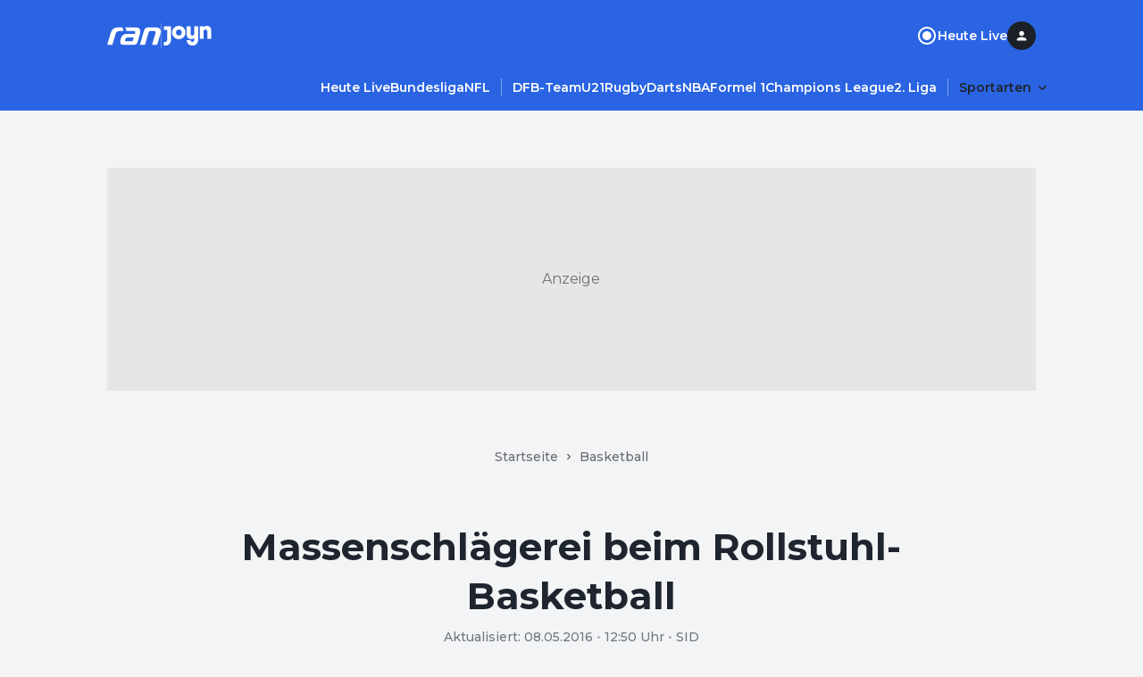

--- FILE ---
content_type: application/javascript; charset=UTF-8
request_url: https://www.ran.de/_next/static/chunks/5048-c99e7d0444e2404f.js
body_size: 1670
content:
"use strict";(self.webpackChunk_N_E=self.webpackChunk_N_E||[]).push([[5048],{75048:function(e,n,t){t.d(n,{Z:function(){return s}});var a=t(52903),o=t(2784),r=t(28165),i=t(49944),c=t(23570),p=t(96611),m=t(82711),l=e=>{let{adConfig:n,minHeight:t}=e,[a,l]=(0,o.useState)(n.topOffset||null);return(0,o.useEffect)(()=>{if(n.type===i.QW.skyscraper1){let e=document.getElementById(p.Pv);(null==e?void 0:e.clientHeight)&&l(n.topOffset?"calc(".concat(n.topOffset," + ").concat(e.clientHeight,"px)"):"".concat(null==e?void 0:e.clientHeight,"px"))}},[n]),{ad:(0,r.iv)({zIndex:2,minHeight:n.type===i.QW.skyscraper1?"600px":t||"250px",backgroundColor:n.type!==i.QW.skyscraper1?"#E6E6E6":"transparent",flexDirection:"column",justifyContent:"center",alignItems:"center",display:"flex",["& .".concat(c.e0)]:{color:"rgba(0 0 0 / 50%)"}},n.type!==i.QW.skyscraper1&&{...(0,m.uq)(n.displayOn,e=>({display:e?"flex":"none"})),["&.".concat(c.JK)]:{backgroundColor:"transparent",["& .".concat(c.e0)]:{display:"none"}}},n.type===i.QW.skyscraper1&&{position:"sticky",width:n.width,backgroundColor:"transparent",top:a||"0",zIndex:2})}},d=t(4498),s=e=>{let{adConfig:n,className:t,minHeight:r}=e,{isDisabled:p}=(0,d.P)(),{id:m,type:s}=n,u=l({adConfig:n,minHeight:r});return((0,o.useEffect)(()=>{window.googletag=window.googletag||{cmd:[]}},[m]),p)?null:(0,a.BX)("div",{className:"".concat(c.Ny).concat(t?" ".concat(t):""),css:u.ad,"data-testid":"display-ad","data-ad-type":s,children:[n.type!==i.QW.skyscraper1&&(0,a.tZ)("span",{className:"".concat(c.e0),children:"Anzeige"}),(0,a.tZ)("div",{id:m})]})}},49944:function(e,n,t){t.d(n,{$h:function(){return s},C2:function(){return y},EE:function(){return g},FM:function(){return C},G$:function(){return N},N4:function(){return f},QW:function(){return o},iH:function(){return d},nL:function(){return _},ox:function(){return h},ym:function(){return u}});var a,o,r=t(32689);t(16061);var i=t(27404),c=t(61826);let{xs:p,md:m,lg:l}=i.Breakpoint;(a=o||(o={})).rectangle1="rectangle1",a.rectangle2="rectangle2",a.rectangle3="rectangle3",a.rectangle4="rectangle4",a.performanceRectangle1="performanceRectangle1",a.performanceRectangle2="performanceRectangle2",a.performanceRectangle3="performanceRectangle3",a.performanceRectangle4="performanceRectangle4",a.minread1="minread1",a.fullbanner2="fullbanner2",a.inread1="inread1",a.performanceFullbanner1="performanceFullbanner1",a.performanceFullbanner2="performanceFullbanner2",a.performanceFullbanner3="performanceFullbanner3",a.mbanner1="mbanner1",a.performanceMbanner1="performanceMbanner1",a.performanceMbanner2="performanceMbanner2",a.performanceMbanner3="performanceMbanner3",a.performanceMbanner4="performanceMbanner4",a.skyscraper1="skyscraper1";let d=3e4;r.PUB_ComponentName.TeaserHighlightSection,r.PUB_ComponentName.TeaserHighlightAutoSection,r.PUB_ComponentName.FormatTeaserHighlightSection,r.PUB_ComponentName.InPageTeaserSection,r.PUB_ComponentName.TeaserLaneSection,r.PUB_ComponentName.FaqContainer,r.PUB_ComponentName.TeaserSpecialSection,r.PUB_ComponentName.TeaserSpecialTopicSection,r.PUB_ComponentName.TeaserAutoLaneSection,r.PUB_ComponentName.TeaserStarLaneInclude,r.PUB_ComponentName.TeaserStarLaneSection,r.PUB_ComponentName.SponsorLogoSection,r.PUB_ComponentName.RelatedTagsSection,r.PUB_ComponentName.RelatedTagGroupsSection,r.PUB_ComponentName.ImageGalleryTeaserSection,r.PUB_ComponentName.FormatTeaserAutoLaneSection,r.PUB_ComponentName.FormatTeaserLaneSection,r.PUB_ComponentName.CandidateTeaserLane,r.PUB_ComponentName.CandidateTeamTeaserLane,r.PUB_ComponentName.CandidateTeaserGrid,r.PUB_ComponentName.TeaserImageGalleryInclude,c.X.TextSection,r.PUB_ComponentName.FormatSpotlightSection,r.PUB_ComponentName.TeaserGridSection,r.PUB_ComponentName.SmallEpg,c.X.LandscapeTeaserGridLane,r.PUB_ComponentName.TeaserTrendingLaneSection,r.PUB_ComponentName.MostImportantContentSection,r.PUB_ComponentName.NewstimeArticleGrid,r.PUB_ComponentName.RessortTeaserAutoSection,r.PUB_ComponentName.TeaserSimilarLaneSection,r.PUB_ComponentName.TeaserSingleCntSpotlightArticleInclude,r.PUB_ComponentName.TeaserSingleCntSpotlightClipInclude,r.PUB_ComponentName.RankingTeaserSection,r.PUB_ComponentName.InPageAutoTeaserGrid,r.PUB_ComponentName.TickerContainer,r.PUB_ComponentName.InlineTeaserSection,r.PUB_ComponentName.TeaserStarLaneSection,r.PUB_ComponentName.CandidateTeaserLane,r.PUB_ComponentName.TableOfContents,c.X.TextSection;let s=function(){let e=arguments.length>0&&void 0!==arguments[0]?arguments[0]:"",n=arguments.length>1&&void 0!==arguments[1]?arguments[1]:"",t=arguments.length>2&&void 0!==arguments[2]?arguments[2]:"side-ad";return{id:"display-ad-1",component:r.PUB_ComponentName.DisplayAd,adConfig:{id:t,type:"skyscraper1",displayOn:{[l]:!0,[m]:!1,[p]:!1},width:300,height:600,...e&&{leftOffset:e},...n&&{topOffset:n}}}},u={id:"ran.de_D_Top",type:"fullbanner2",displayOn:{[l]:!0,[m]:!0,[p]:!1},width:800,height:250},g={id:"ran.de_M_Top",type:"mbanner1",displayOn:{[l]:!1,[m]:!1,[p]:!0},width:320,height:50},f={id:"ran.de_D_Incontent-1",type:"fullbanner2",displayOn:{[l]:!0,[m]:!0,[p]:!1},width:800,height:250},C={id:"ran.de_M_InContent-1",type:"rectangle1",displayOn:{[l]:!1,[m]:!1,[p]:!0},width:320,height:300},_={id:"ran.de_D_Top",type:"fullbanner2",displayOn:{[l]:!0,[m]:!0,[p]:!1},width:800,height:90},h={id:"ran.de_M_Top",type:"mbanner1",displayOn:{[l]:!1,[m]:!1,[p]:!0},width:320,height:50},y={id:"ran.de_D_Incontent",type:"fullbanner2",displayOn:{[l]:!0,[m]:!0,[p]:!1},width:800,height:250},N={id:"ran.de_M_InContent",type:"mbanner1",displayOn:{[l]:!1,[m]:!1,[p]:!0},width:320,height:280}},61826:function(e,n,t){var a,o;t.d(n,{X:function(){return a}}),(o=a||(a={})).AdEmbed="ad-embed",o.TextSection="text-section",o.TextBlock="text-block",o.LandscapeTeaserGridLane="landscape-teaser-grid-slider"}}]);